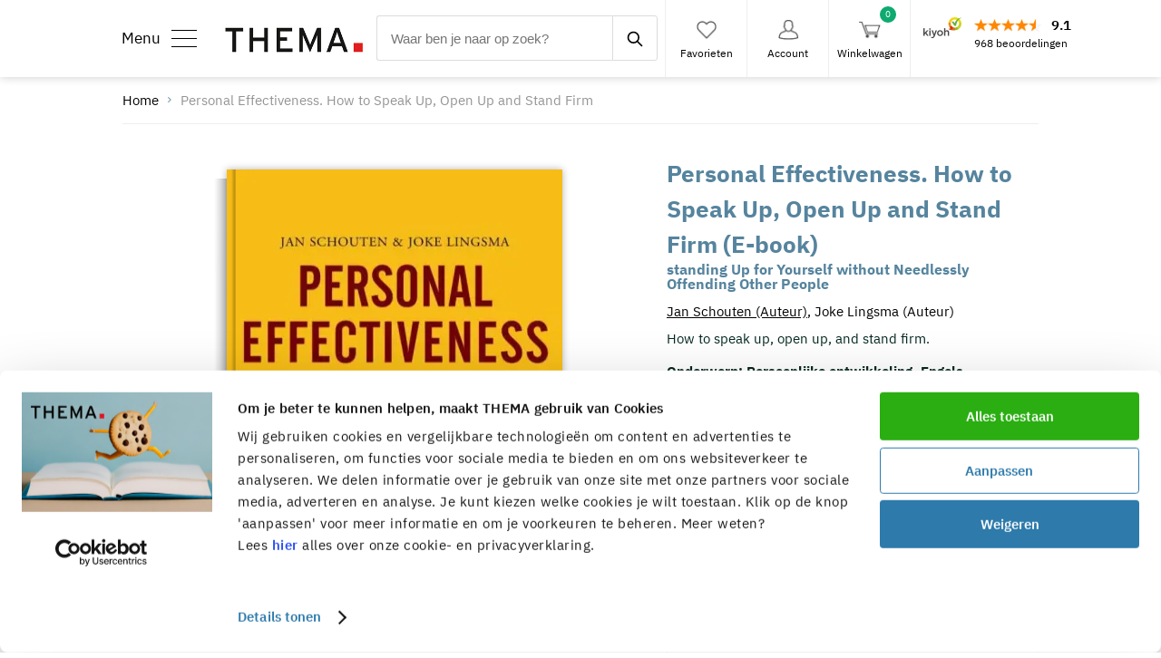

--- FILE ---
content_type: text/html; charset=UTF-8
request_url: https://www.thema.nl/ebook-personal-effectiveness-how-to-speak-up-open-up-and-stand-firm/
body_size: 15904
content:
<!DOCTYPE html>
<html lang="nl">
<head>
    <meta charset="utf-8">
    <meta http-equiv="content-language" content="NL">

    <title>Personal Effectiveness. How to Speak Up, Open Up and Stand Firm | Ebook | Jan Schouten | thema.nl</title>
    <meta name="description" content="Koop Personal Effectiveness. How to Speak Up, Open Up and Stand Firm ebook nu voor € 17,- door Jan Schouten, Joke Lingsma bij thema.nl. Werkdagen voor 23:00 besteld, morgen in huis!"/>
    
    <meta name="revisit-after" content="3 days"/>

                        <meta name="robots" content="index,follow"/>
                <meta name="author" content="Online Identity" />
    <meta name="HandheldFriendly" content="true" />
    <meta name="MobileOptimized" content="480" />
    <meta name="viewport" content="width=device-width, initial-scale=1.0, maximum-scale=1.0, user-scalable=0, shrink-to-fit=no" />

            <meta name="google-site-verification" content="4OcUgrtriBTn4BjeXJZsyviwqrNZeNGt7HiduRQc7tg"/>
    
        <!-- CSRF Token -->
    <meta name="csrf-token" content="ZI4K0GfWSxgGUrJAQ3uGKkB7DpmmgfKCTxyC8piC">

    
    <link rel="icon" type="image/png" href="/favicon.png"/>
    <!--[if IE]>
    <link rel="shortcut icon" href="/favicon.ico"/><![endif]-->

    <!-- Styles -->




    <link href="/css/site_preload.css?id=f15b15e337de2eda99e9df3d31b60d50" rel="stylesheet">
    <link href="/css/site.css?id=fc4059d77ad4b0fee302f4bf08bc2c49" rel="stylesheet">
    <link href="/css/responsive.css?id=c9a4061ee6e607bbb225be64a6a2672d" rel="stylesheet">

    <!-- Flash -->
    <script type="text/javascript">
        var flash_session = function () {
                        
        }
    </script>

        <!-- SEO -->
    <!-- Google Tag Manager -->
    <script>
        window.addEventListener("CookiebotOnDialogInit", function() {
            if (Cookiebot.getDomainUrlParam("CookiebotScan") === "true") {
                Cookiebot.setOutOfRegion();
            }
        });
    </script>
    <script>
        window.dataLayer = window.dataLayer || [];
            </script>
    <script>
        (function(w,d,s,l,i){w[l]=w[l]||[];w[l].push({'gtm.start':new Date().getTime(),event:'gtm.js'});
        var f=d.getElementsByTagName(s)[0],j=d.createElement(s),dl=l!='dataLayer'?'&l='+l:'';
        j.async=true;j.src='https://sst.thema.nl/gtm.js?id='+i+dl;f.parentNode.insertBefore(j,f);})
        (window,document,'script','dataLayer','GTM-N62SCRW');
    </script>
    <!-- End Google Tag Manager -->

    <!-- Facebook Pixel Code -->
    <script async defer>
        !function(f,b,e,v,n,t,s)
        {if(f.fbq)return;n=f.fbq=function(){n.callMethod?
            n.callMethod.apply(n,arguments):n.queue.push(arguments)};
            if(!f._fbq)f._fbq=n;n.push=n;n.loaded=!0;n.version='2.0';
            n.queue=[];t=b.createElement(e);t.async=!0;
            t.src=v;s=b.getElementsByTagName(e)[0];
            s.parentNode.insertBefore(t,s)}(window,document,'script',
            'https://connect.facebook.net/en_US/fbevents.js');
        fbq('init', '1720751184816441');
        fbq('track', 'PageView');
    </script>
    <noscript>
        <img height="1" width="1" style="display:none;visibility:hidden;" src="https://www.facebook.com/tr?id=1720751184816441&ev=PageView&noscript=1"/>
    </noscript>
    <!-- End Facebook Pixel Code -->

    <script>
        function getUrlParameter(e) {
            e = e.replace(/[\[]/, "\\[").replace(/[\]]/, "\\]");
            let n = new RegExp("[\\?&]" + e + "=([^&#]*)").exec(location.search);
            return null === n ? "" : decodeURIComponent(n[1].replace(/\+/g, " "))
        }
        !function () {
            window.MaileonAnalyticsObject = "mln", "mln"in window || (window.mln = function () {
                window.mln.q.push(arguments)
            }, window.mln.q = []), window.mln.l = (new Date).getTime();
            let e = document.createElement("script");
            e.src = "https://analytics.maileon.com/analytics/js-ma-1.4.min.js", e.async = !0, e.type = "application/javascript";
            let n = document.getElementsByTagName("script")[0];
            n.parentNode.insertBefore(e, n)
        }();
        let mAT = [];
        let val = '';
                mAT[0] = 'B-D2dFbDC7VbJ1WD1U4UCGRQhY6MwEL71W1mCi6g0rs_pN1Q8L8XwQ';
        mln(mAT, val, '', '', null); // ESSENTIAL: FIRING OF EVENT
    </script>
    
    <script>
        window.seo_enabled = 1;
        window.cart_uuid = "d026dc85-df75-4661-84e4-8ae42f83c067";
        window.cart_currency = "EUR";
                    window.cart_route = "https://www.thema.nl/cart/";
            </script>

    <script>
        window.labels = `{"shop.home.column_1.title":"Winkel","shop.home.column_1.text":"De beste boeken en meer voor je ontwikkeling.","shop.home.column_1.button_text":"Naar de winkel","shop.home.column_1.button_link":"\/winkel\/","shop.home.column_2.title":"Uitgeverij","shop.home.column_2.text":"Een kijkje achter de schermen van Uitgeverij THEMA.","shop.home.column_2.button_text":"Welkom","shop.home.column_2.button_link":"\/uitgeverij\/","shop.home.column_3.title":"Verdieping","shop.home.column_3.text":"Artikelen, blogs, interviews en meer.","shop.home.column_3.button_text":"Lees meer","shop.home.column_3.button_link":"\/verdieping\/","shop.breadcrumbs.home":"Home","shop.social.facebook.link":"https:\/\/www.facebook.com\/UitgeverijThema","shop.social.facebook.name":null,"shop.social.twitter.link":"https:\/\/twitter.com\/UitgeverijThema","shop.social.twitter.name":"Twitter","shop.social.linkedin.link":"https:\/\/www.linkedin.com\/company\/thema\/","shop.social.linkedin.name":null,"shop.footer.phone_number":"0418-683700","shop.footer.email":"info@thema.nl","shop.articles.title":"Voer voor verdieping","shop.articles.subtitle":"Blogs, interviews en meer","shop.articles.related_articles":"Nog meer verdieping:","shop.articles.back_to_overview":"Terug naar het overzicht","shop.articles.read_more":"Lees meer","shop.articles.show_all":"Toon alles","shop.articles.type.blog":"Blog","shop.articles.type.article":"Artikel","shop.articles.type.podcast":"Podcast","shop.articles.type.verdieping":"Toon alle","shop.articles.type.artikel":"Artikel","shop.articles.type.interview":"Interview","shop.articles.type.video":"Video","shop.articles.type.leerreizen":null,"shop.meta.default_meta_title":"Uitgeverij THEMA","shop.meta.default_meta_description":"","shop.social.instagram.link":"https:\/\/www.instagram.com\/uitgeverij_thema\/","shop.social.instagram.name":null,"shop.social.spotify.link":"https:\/\/soundcloud.com\/uitgeverijthema","shop.social.spotify.name":null,"shop.header.search.placeholder":"Waar ben je naar op zoek?","shop.tag.all":"Bekijk alles","shop.tag.articles":"Artikelen","shop.tag.pages":"Pagina's","shop.tag.products":"Producten","shop.tag.results":"{nr} resultaten","shop.tag.search_results":"leverde {nr} resultaten op","shop.author.products":"Alles van {author}","shop.home.background_image":"Hoofdbeeld_homepage","shop.articles.none_found":"Geen producten gevonden. Probeer een andere zoekopdracht.","shop.author.default_meta_description":"{author} artikelen koop je bij thema.nl. \u2713 Werkdagen voor 23:00u besteld, morgen in huis! \u2713 Gratis verzending vanaf \u20ac20,-","shop.product.default_meta_description":"Koop {product} {type} nu voor {price} door {authors} bij thema.nl. Werkdagen voor 23:00 besteld, morgen in huis!","shop.category.default_meta_description":"","shop.social.whatsapp.name":null,"shop.social.whatsapp.link":null,"shop.product.default_meta_title":"thema.nl","shop.author.default_meta_title":"{author} artikelen kopen? | Auteur | Thema.nl","shop.product.type":"Type","shop.collection.popular.desc":"Meest verkocht","shop.sort.price.asc":"Prijs oplopend","shop.sort.price.desc":"Prijs aflopend","shop.sort.newest.desc":"Nieuwste","shop.product.filter.categories":"Onderwerpen","shop.product.filter.price":"Prijs","shop.product.overview":"Winkel","shop.product.usp.title":"Kiezen voor THEMA","shop.product.usp_1":"Voor 23:00 uur besteld, morgen gratis bezorgd","shop.product.usp_2":"Klanten geven THEMA een <strong>{kiyoh_score}\/10<\/strong>","shop.product.usp_3":"Geen verzendkosten","shop.product.usp_4":null,"shop.product.summary":"Waar gaat het over?","shop.product.about_author":"Over de auteur","shop.product.reviews":"Recensie(s)","shop.product.specifications":"Specificaties","shop.tag.faq":"Veelgestelde vragen","shop.product.filter.features":"Uitgelicht","shop.collection.no_products":"Geen producten gevonden op basis van je gekozen filters","shop.account":"Jouw account","shop.account.register":"Account aanmaken","shop.account.login_information":"Login gegevens","shop.account.password":"Wachtwoord","shop.account.repeat_password":"Wachtwoord herhalen","shop.account.password_information":"Minimaal 8 karakters","shop.account.wishlist.empty":"Je verlanglijstje is nog leeg! Ga via het menu naar Winkel en klik op het hartje om producten toe te voegen.","shop.wishlist.delete.sure":"Weet je zeker dat je dit product wilt verwijderen?","shop.wishlist.delete.title":"Weet je het zeker?","shop.wishlist.delete.confirm":"Ja, verwijder het product","shop.wishlist.delete.cancel":"Annuleren","shop.wishlist.not_logged_in":"Log in of maak een account aan om je verlanglijst te gebruiken","shop.account.address.email":"We hebben wel je e-mailadres nodig! Vul je die even correct in?","shop.account.address.email.format":"Je e-mailadres klopt nog niet. Controleer je het even?","shop.account.address.email.unique":"Het lijkt erop dat je al een account hebt met dit e-mailadres. Je kunt inloggen of een account met een ander e-mailadres aanmaken. Of ben je je wachtwoord vergeten?","shop.account.address.terms_and_conditions":"Het accepteren van de algemene voorwaarden is verplicht","shop.account.welcome":"Welkom in jouw THEMA account!","shop.account.edit_account":"Account wijzigen","shop.account.order_history":"Bestelgeschiedenis","shop.account.edit_password":"Wachtwoord wijzigen","shop.account.wishlist":"Verlanglijstje","shop.account.logout":"Uitloggen","shop.account.firstname":"Voornaam","shop.account.lastname":"Achternaam","shop.account.address.address":"Adres","shop.account.address.postal":"Postcode","shop.account.address.city":"Plaats","shop.account.delivery.firstname":"Voornaam (bezorgadres)","shop.account.delivery.lastname":"Achternaam (bezorgadres)","shop.account.delivery.address.address":"Adres (bezorgadres)","shop.account.delivery.address.postal":"Postcode (bezorgadres)","shop.account.delivery.address.city":"Plaats (bezorgadres)","shop.account.address.country":"Land","shop.account.address.phone":"Telefoon","shop.account.email":"E-mailadres","shop.account.delivery_address":"Bezorgadres","shop.account.same_address":"Mijn bezorgadres is hetzelfde als mijn factuuradres","shop.account.save":"Account wijzigen","shop.account.invoice_address":"Factuuradres","shop.account.company":"Bedrijfsnaam","shop.account.salutation":"Aanhef","shop.account.salutation_male":"Dhr.","shop.account.salutation_female":"Mevr.","shop.account.old_password":"Huidig wachtwoord","shop.account.new_password":"Nieuwe wachtwoord","shop.account.save_password":"Wachtwoord opslaan","shop.auth.placeholder.username":"E-mailadres","shop.auth.placeholder.email":"E-mailadres","shop.auth.placeholder.password":"Wachtwoord","shop.auth.placeholder.password-confirmation":"Wachtwoord bevestiging","shop.auth.forgot-password":"Wachtwoord vergeten?","shop.auth.forgot-password.new":"Vul hieronder een nieuw wachtwoord in voor je account","shop.auth.login":"Inloggen","shop.auth.favorites.information":"Om een verlanglijstje te kunnen maken, heb je een account nodig, of moet je ingelogd zijn.","shop.auth.reset-password.info":"Vul je e-mailadres in om een nieuw wachtwoord aan te vragen.","shop.auth.reset-password.request":"Wachtwoord aanvragen","shop.auth.reset-password.save":"Opslaan","shop.auth.register":"Account aanmaken","shop.auth.no_account_yet":"Nog geen account?","shop.navigation":"Navigatie","shop.articles.products":"Vond je dit interessant? Wellicht is dit dan iets voor jou:","shop.product.detail.add_to_order":"In winkelwagen","shop.cart.continue_shopping":"Verder winkelen","shop.product.stock.in_stock":"Op voorraad","shop.product.stock.out_of_stock":"Momenteel niet leverbaar","shop.cart.empty":"Je winkelwagen is nog leeg","shop.cart.go_to_cart":"Naar winkelwagen","shop.cart.label":"Winkelwagen","shop.cart.description":"Product","shop.cart.quantity":"Aantal","shop.cart.price":"Prijs","shop.cart.price_your":"Jouw prijs","shop.cart.price_dealer":"Dealer prijs","shop.cart.subtotal_incl":"Totaal artikelen","shop.cart.subtotal_excl":"Totaalprijs excl. BTW","shop.cart.discount":"Korting","shop.cart.vat":"BTW","shop.cart.image":"Product afbeelding","shop.cart.delete":"Uit de winkelwagen verwijderen","shop.cart.delivery_costs":"Verzendkosten","shop.cart.total_incl":"Totaalprijs incl. BTW","shop.cart.total_excl":"Totaalprijs excl. BTW","shop.cart.delete.sure":"Weet je zeker dat je dit product wilt verwijderen?","shop.cart.delete.title":"Weet je het zeker?","shop.cart.delete.confirm":"Ja, verwijder het product","shop.cart.delete.cancel":"Annuleren","shop.cart.invoice_address":"Factuuradres","shop.cart.delivery_address":"Bezorgadres","shop.cart.payment_method":"Betaalmethode","shop.cart.optional_info":"Optionele informatie","shop.cart.remarks":"Opmerkingen","shop.cart.order":"Bestellen","shop.cart.order_reference":"Referentie voor deze bestelling","shop.cart.no_products_added":"Er zijn nog geen producten toegevoegd aan je winkelwagen","shop.cart.show_cart":"Winkelwagen bekijken","shop.cart.order.placed":"Bestelling succesvol geplaatst.","shop.cart.order.thankyou":"Bedankt voor je bestelling!","shop.cart.item.update":"Het product was al toegevoegd aan je winkelwagen. Het aantal is nu bijgewerkt.","shop.cart.item.added":"Het product is succesvol toegevoegd aan je winkelwagen.","shop.cart.steps.one":"Deze producten wil je hebben","shop.cart.steps.two":"Je persoonlijke gegevens","shop.cart.steps.three":"Als laatste: de betaling","shop.cart.steps.four":"Dit krijg je straks","shop.cart.continue_order":"Verder met bestellen","shop.cart.piece_price":"Prijs per stuk","shop.cart.upsell_title":"Heb je deze al gezien?","shop.product.subject":"Onderwerp","shop.reviews.write":"Schrijf een recensie","shop.reviews.title":"Recensies","shop.reviews.form.name":"Naam *","shop.reviews.form.title":"Titel van het boek","shop.reviews.form.content":"Inhoud *","shop.reviews.form.show":"Schrijf een recensie","shop.reviews.form.hide":"Verbergen","shop.reviews.form.required":"Velden met een * zijn verplicht","shop.reviews.form.button":"Recensie opsturen","shop.reviews.form.thanks":"Bedankt voor het delen van je mening! Je recensie zal binnen enkele dagen zichtbaar worden op onze website.","shop.reviews.form.email":"E-mailadres (wordt niet gedeeld op de site) *","shop.reviews.empty":"Er zijn nog geen recensies voor dit boek...","shop.preview.show":"Lees een stukje","shop.read_more":"Meer lezen","shop.account.email.required":"E-mailadres is verplicht","shop.account.address.terms_and_conditions.required":"Het accepteren van de algemene voorwaarden is verplicht","shop.account.first_name":"Voornaam","shop.account.last_name":"Achternaam","shop.account.salutation_other":"Anders","shop.account.type.private":"Particulier","shop.account.type.company":"Bedrijf","shop.account.vat_number":"BTW nummer","shop.account.address.number":"Huisnummer","shop.auth.no_account_yet.text":"Ben je nieuw bij THEMA? Dan kun je een account aanmaken, zodat je in het vervolg makkelijk kunt bestellen.","shop.cart.order_without_account.title":"Zonder account bestellen","shop.cart.order_without_account.text":"Je kunt ook bestellen zonder een account aan te maken.<br><br>Let op: betalen op factuur is niet mogelijk","shop.cart.order_without_account.button":"Verder met bestellen","shop.cart.order.your_information":"Informatie over jouw bestelling","shop.cart.order.payment_method":"Betaalmethode","shop.cart.order.comments":"Eventuele opmerkingen (niet voor afleverinstructies!)","shop.cart.order.overview":"Producten","shop.cart.order.create_account_anyway":"Ik wil toch een account aanmaken","shop.cart.order.create_account":"Ik wil een account aanmaken","shop.cart.order.account":"Wachtwoord voor je account","shop.cart.order.receive_newsletter":"Ja, ik wil de wekelijkse nieuwsbrief ontvangen, (inclusief gratis Vandaag nog weten wat je wilt!) met inspiratie, tips, voordeel en nieuws.","shop.cart.order.terms_and_conditions":"Ik ga akkoord met de <a href='\/service-en-contact\/algemene-voorwaarden\/' target='_blank'>algemene voorwaarden<\/a>","shop.cart.order.place_order":"Bestelling plaatsen en betalen","shop.cart.payment_transfer_explanation":"Je hebt gekozen voor betaling op factuur.","shop.cart.payment_transfer_body":"Je ontvangt een mail met betaalinstructies en betaallink. Je kunt het factuurbedrag {factuurbedrag} ook overmaken naar: <br \/>Buckaroo Online Payment Services Utrecht <br \/>IBAN: NL 05 RABO 012 150 3038 <br \/>Ovv: {order}.","shop.cart.payment_transfer_title":"Betaling op factuur","shop.cart.payment_success_body":"We hebben jouw betaling van {factuurbedrag} succesvol ontvangen! <br \/>Jouw bestelnummer is {order_number} en er is een bestelbevestiging verstuurd naar het e-mailadres: {email}.","shop.cart.payment_success_title":"Bedankt voor je bestelling!","shop.cart.payment_error_body":"Er ging iets mis met de betaling. Je kunt het nog eens proberen door op de knop hieronder te drukken:","shop.cart.payment_error_title":"Er is iets misgegaan met de betaling","shop.cart.payment_error_button":"Nogmaals proberen","shop.cart.delivery_costs.free":"Gratis","shop.cart.discount_code":"Kortingscode","shop.cart.discount_code.add":"Toevoegen","shop.cart.discount_code.modal_confirm":"OK","shop.cart.discount_code.placeholder":"Kortingscode of waardebon","shop.cart.discount_code.not_active":"De opgegeven code is verlopen.","shop.cart.discount_code.invalid":"De opgegeven code is ongeldig.","shop.cart.discount_code.none":"Er is geen kortingscode opgegeven.","shop.cart.discount_code.wrong_user":"De opgegeven code is accountgebonden. Log in met het juiste account.","shop.cart.discount_code.giftcard.spend":"Deze waardebon heeft geen tegoed meer","shop.cart.discount_code_add":"Inwisselen","shop.account.address.iban":"IBAN","shop.account.address.bic":"BIC \/ Swift","shop.cart.payment_pending_title":"Je betaling is in behandeling","shop.cart.payment_pending_body":"Bedankt voor je bestelling, je betaling is in behandeling. Wanneer jouw betaling succesvol verwerkt is gaan we met jouw bestelling aan de slag. Jouw bestelnummer is {order_number} en er is een bestelbevestiging verstuurd naar het e-mailadres: {email}.","shop.cart.track_trace":"Track & trace","shop.cart.bezorgd":"Bezorgd","shop.delivery.available.not":"Tijdelijk niet leverbaar","shop.delivery.temorarily-not-available":"Tijdelijk niet leverbaar","shop.delivery.available.from":"Leverbaar vanaf {date}","shop.delivery.available.soon":"Binnenkort leverbaar","shop.delivery.available.tomorrow":"Morgen in huis","shop.delivery.available.two-days":"Nu besteld, overmorgen in huis","shop.delivery.available.tomorrow.saturday":"Nu besteld, dinsdag in huis","shop.delivery.available.tomorrow.sunday":"Nu besteld, dinsdag in huis","shop.delivery.available":"V\u00f3\u00f3r 23.00u besteld, morgen in huis","shop.delivery.available.two-three-workdays":"Levertijd 2-3 werkdagen","shop.account.insertion":"Tussenvoegsel(s)","shop.account.invoice":"Factuur","shop.kiyoh.reviews":"beoordelingen","shop.ebook-download.title":"E-book {name} downloaden","shop.ebook-download.content":"Download hier je bestelde e-books!","shop.ebook-download.button":"Download","shop.product.filter.types":"Type","shop.cart.gift.title":"Kies je <strong> cadeau<\/strong>","shop.cart.gift.choice":"Gekozen","shop.cart.gift.show-more":"Toon meer cadeau's","shop.cart.gift.show-less":"Toon minder cadeau's","shop.auth.placeholder.birthday":"Geboortedatum","shop.account.delivery.address.number":"Huisnummer (bezorgadres)","shop.cart.total_incl_pay":"Totaal te betalen incl. BTW","shop.delivery.available.ebook":"E-book, direct leverbaar","shop.cart.back":"Terug naar winkel","shop.product.detail.preorder":"Reserveren","shop.account.vat_number_valid":"Geldig BTW nummer","shop.account.vat_number_invalid":"Geen geldig BTW nummer","shop.auth.new-password":"Stel een nieuw wachtwoord in en krijg toegang tot onze nieuwe website!","shop.auth.new-password.new":"Vul hieronder een nieuw wachtwoord in voor je account","shop.cart.payment_afterpay_success":"Je hebt gekozen om te betalen met Riverty. Jouw bestelnummer is {order_number} en het factuurbedrag is {factuurbedrag}. Er is een bestelbevestiging verstuurd naar het e-mailadres: {email}.","shop.account.address.number_addition":"Toevoeging","shop.cart.pay.button":"Betalen","shop.cart.pay.text":"Over enkele ogenblikken wordt je doorverwezen naar de betaalprovider. Is dat niet het geval, klik dan op de knop hieronder om je bestelling te betalen.","shop.cart.pay.title":"Bestelling betalen","shop.cart.discountcode.invalid":"Opgegeven code is niet geldig","shop.delivery.available.direct":"Direct leverbaar","shop.product_detail.tientjesdagen":"Tientjesdagen","shop.account.delivery.address.first_name":"Voornaam (bezorgadres)","shop.account.delivery.address.last_name":"Achternaam (bezorgadres)","shop.header.alert":"Schrijf je in voor de nieuwsbrief en ontvang een gratis bookazine \ud83c\udf81","shop.header.alert.mobile":"Schrijf je in voor de nieuwsbrief en ontvang een gratis bookazine \ud83c\udf81","shop.account.address.street":"Straatnaam","shop.account.successfully_registered":"Je account is succesvol aangemaakt! ","shop.contact.phone":"Telefoonnummer","shop.contact.subject":"Onderwerp","shop.contact.message":"Bericht","shop.contact.send":"Versturen","shop.form.contact.success":"Bedankt voor je bericht, we nemen zo snel mogelijk contact met je op.","shop.form.contact.error":"Er is iets mis gegaan met het verwerken van jouw contactverzoek","shop.form.contact.recaptcha.error":"Er is iets mis gegaan met het verwerken van jouw contactverzoek (Recaptcha)","shop.reviews.read_more":"Verder lezen","shop.cart.payment_error_contact":"Er is iets mis gegaan met jouw bestelling; je kunt de bestelling opnieuw proberen te plaatsen of even contact met ons op nemen.","shop.articles.view_more":"Bekijk meer","shop.articles.listen_more":"Luister hier","shop.event.message.success":"Bedankt voor je interesse! We houden je op de hoogte.","shop.event.register.title":"Ja, ik ben ge\u00efnteresseerd.","shop.event.register.text":"Houd mij op de hoogte van de THEMA Caf\u00e9s","shop.event.subscribe":"Bevestigen","shop.cafe.register.title":"Schrijf je in voor een (of meer) THEMA Caf\u00e9s","shop.cafe.register.text":"Vul hieronder je gegevens in om je inschrijving compleet te maken.","shop.cafe.register.thanks":"Bedankt voor je inschrijving, je ontvangt een bevestiging op het door jou ingevulde e-mailadres.","shop.cafe.register.full":"Dit THEMA Caf\u00e9 zit vol. Inschrijven is helaas niet meer mogelijk.","shop.cafe.register.terms_and_conditions":"Ik ga akkoord met de <a href='{link}'>annuleringsvoorwaarden<\/a>","shop.account.subscribe_today_challenge":"Ik schrijf me in voor de Vandaag nog e-mailchallenge!","shop.form.campaign.success":"Nog een stapje te gaan! Ga naar de inbox van je e-mail en bevestig je inschrijving. Je ontvangt binnen 1 uur een e-mail met een link om te bevestigen. Daarna is je inschrijving compleet. PS: we gebruiken je e-mailadres alleen voor deze challenge.","shop.form.campaign.challenge_date":"202301","shop.product.about_speaker":"Over de spreker","shop.event.participant_limit_reached":"Het maximaal aantal inschrijvingen voor event {event} is bereikt; hierdoor is de inschrijving uit je winkelwagen verwijderd.","shop.overview.cannot_register":"Inschrijven niet (meer) mogelijk","shop.event.over_participant_limit":"Het maximaal aantal inschrijvingen voor event {event} is bereikt; je kunt nog inschrijven voor maximaal {aantal} personen","shop.preview_event.show":"Bekijk hand-out","shop.delivery.available.six-days":"Levering binnen 1 tot 6 werkdagen","shop.product.filter.publisher":"Boeken van Uitgeverij Thema","shop.payment-options.information":"Alleen voor bedrijven bieden wij de mogelijkheid aan tot betalen op rekening. Neem hiervoor contact op met onze klantenservice via <a href='mailto:info@thema.nl?subject=Betaling op rekening'>info@thema.nl<\/a>","shop.cart.e-book.title":"Let op!","shop.cart.e-book.text":"Je staat op het punt een e-book te bestellen. Weet je dat zeker? E-books kun je niet retourneren.","shop.cart.e-book.confirm":"Akkoord","shop.cart.login_to_see_cart":"Login om je winkelwagen te bekijken","shop.cart.login_or_register":"<a href='https:\/\/www.thema.nl\/login\/'>Login<\/a> om je winkelwagen op te slaan of maak een account aan.","shop.cart.continue_without_account":"Bestellen zonder account","shop.cart.no_account.title":"Bestellen zonder account","shop.cart.no_account.text":"Vul hier je mailadres in zodat we een bevestiging van je bestelling kunnen sturen. <br\/>Je kunt bestellen zonder account aan te maken.","shop.cart.no_account_yet":"Nog geen account? Je kunt afrekenen zonder een account te hebben. <br\/>Je krijgt later de kans om een account aan te maken.","shop.form.register.recaptcha.error":"Er is iets mis gegaan met het verwerken van jouw registratie (Recaptcha)","shop.cart.bulk_discount":"Stapelkorting","shop.order.premium_number":null,"shop.audiobook-download.title":"Luisterboek {name} downloaden","shop.audiobook-download.content":"Download hier je bestelde luisterboeken!","shop.audiobook-download.button":"Download","shop.cart.audiobook.title":"Let op","shop.cart.audiobook.text":"Je staat op het punt een luisterboek te bestellen. Weet je dat zeker? Luisterboeken kun je niet retourneren.","shop.cart.audiobook.confirm":"Bevestigen","shop.delivery.available.audiobook":"Luisterboek, direct leverbaar","shop.cart.audio.quantity":"Let op: het is niet mogelijk om meerdere exemplaren te bestellen van een luisterboek."}`;
    </script>

        <link fetchpriority="high" type="image/webp" rel="preload" href="/images/products/personal-effectiveness-how-to-speak-up-open-up-and-stand-firm-cover-1694671308.jpeg?w=370&amp;q=75&amp;fm=webp" as="image">
</head>
<body>
        <!-- Google Tag Manager (noscript) -->
    <noscript>
        <iframe src="https://sst.thema.nl/ns.html?id=GTM-N62SCRW" height="0" width="0" style="display:none;visibility:hidden"></iframe>
    </noscript>
    <!-- End Google Tag Manager (noscript) -->
    
    <div id="app" class="main-wrapper">

            <!--HEADER-->
<div class="header">
    <div class="mainHeader">
        <div class="wrapper col-mobile">
            <a href="/" class="logo btn">
                <img src="/images/logo.jpg" alt="logo uitgeverij thema">
            </a>

            <header-search :lang="{&quot;placeholder&quot;:&quot;Waar ben je naar op zoek?&quot;}"></header-search>

            <div class="rightHeader">
                <a href="#menu" id="toggle" class=""><i></i> <span></span> <i>Menu</i></a>
                <div id="menu">
    <ul>
                    <li class=" ">
                <a href="https://www.thema.nl/winkel/" class="semiBoldFont">Winkel</a>
                                    <span class="iconArrow">+</span>
                    <ul class="megaMenu">
                                                    <li class="megaMenuCol">
                                <ul class="megaMenuInner">
                                    <li class="">
                                        <a class="megaMenuTitle semiBoldFont" href="https://www.thema.nl/winkel/">Toon alles</a>
                                    </li>
                                                                            <li class="">
                                            <a class="" href="/winkel/?feature[]=nieuw">Nieuw verschenen</a>
                                        </li>
                                                                            <li class="">
                                            <a class="" href="/e-books/">E-books</a>
                                        </li>
                                                                            <li class="">
                                            <a class="" href="/luisterboeken/">Luisterboeken</a>
                                        </li>
                                                                            <li class="">
                                            <a class="" href="/boeken/?category[]=engels">Engelstalig</a>
                                        </li>
                                                                            <li class="">
                                            <a class="" href="/winkel/?feature[]=vandaag-nogs">Vandaag Nog bookazines</a>
                                        </li>
                                                                    </ul>
                            </li>
                                                    <li class="megaMenuCol">
                                <ul class="megaMenuInner">
                                    <li class="s-hide">
                                        <a class="megaMenuTitle semiBoldFont" href="https://www.thema.nl/boeken/">Boeken op categorie</a>
                                    </li>
                                                                            <li class="s-hide">
                                            <a class="" href="/boeken/balans-en-energie/">Balans &amp; Energie</a>
                                        </li>
                                                                            <li class="s-hide">
                                            <a class="" href="https://www.thema.nl/boeken/communicatie-en-presentatie/">Communicatie &amp; Presentatie</a>
                                        </li>
                                                                            <li class="s-hide">
                                            <a class="" href="/boeken/leiderschap/">Leiderschap</a>
                                        </li>
                                                                            <li class="s-hide">
                                            <a class="" href="https://www.thema.nl/boeken/inspiratie-en-motivatie/">Inspiratie &amp; Motivatie</a>
                                        </li>
                                                                            <li class="s-hide">
                                            <a class="" href="/boeken/persoonlijke-ontwikkeling/">Persoonlijke ontwikkeling</a>
                                        </li>
                                                                            <li class="s-hide">
                                            <a class="" href="https://www.thema.nl/boeken/teams-en-samenwerken/">Teams &amp; Samenwerken</a>
                                        </li>
                                                                            <li class="s-hide">
                                            <a class="" href="https://www.thema.nl/boeken/trainen-en-coachen/">Trainen &amp; Coachen</a>
                                        </li>
                                                                            <li class="s-hide">
                                            <a class="" href="https://www.thema.nl/boeken/werk-en-loopbaan/">Werk &amp; Loopbaan</a>
                                        </li>
                                                                    </ul>
                            </li>
                                                    <li class="megaMenuCol">
                                <ul class="megaMenuInner">
                                    <li class="">
                                        <a class="megaMenuTitle semiBoldFont" href="/tools-en-spellen/">Tools &amp; Spellen</a>
                                    </li>
                                                                            <li class="">
                                            <a class="" href="/tools-en-spellen/">Alle tools &amp; spellen</a>
                                        </li>
                                                                            <li class="">
                                            <a class="" href="https://www.thema.nl/waaiers/">Waaiers</a>
                                        </li>
                                                                    </ul>
                            </li>
                                                    <li class="megaMenuCol">
                                <ul class="megaMenuInner">
                                    <li class="">
                                        <a class="megaMenuTitle semiBoldFont" href="https://www.thema.nl/thema-cafe/">Workshops &amp; Masterclasses</a>
                                    </li>
                                                                            <li class="">
                                            <a class="" href="https://www.thema.nl/auteurslezingen-events-workshops/">Auteurslezingen, events en workshops</a>
                                        </li>
                                                                    </ul>
                            </li>
                                                    <li class="megaMenuCol">
                                <ul class="megaMenuInner">
                                    <li class="">
                                        <a class="megaMenuTitle semiBoldFont" href="javascript:;">Acties</a>
                                    </li>
                                                                            <li class="">
                                            <a class="" href="javascript:;"></a>
                                        </li>
                                                                            <li class="">
                                            <a class="" href="https://www.thema.nl/winkel/?feature[]=thema-aanbieding"></a>
                                        </li>
                                                                            <li class="">
                                            <a class="" href="https://www.thema.nl/winkel/?feature[]=thema-aanbieding">Maandaanbieding</a>
                                        </li>
                                                                    </ul>
                            </li>
                                            </ul>
                            </li>
                    <li class=" ">
                <a href="https://www.thema.nl/uitgeverij/" class="semiBoldFont">Uitgeverij</a>
                                    <span class="iconArrow">+</span>
                    <ul class="megaMenu">
                                                    <li class="megaMenuCol">
                                <ul class="megaMenuInner">
                                    <li class="">
                                        <a class="megaMenuTitle semiBoldFont" href="https://www.thema.nl/uitgeverij/">Over THEMA</a>
                                    </li>
                                                                            <li class="">
                                            <a class="" href="https://www.thema.nl/uitgeverij/team-thema/">Team THEMA</a>
                                        </li>
                                                                    </ul>
                            </li>
                                                    <li class="megaMenuCol">
                                <ul class="megaMenuInner">
                                    <li class="">
                                        <a class="megaMenuTitle semiBoldFont" href="https://www.thema.nl/uitgeverij/boeken-en-meer/">We maken boeken en meer</a>
                                    </li>
                                                                            <li class="">
                                            <a class="" href="https://www.thema.nl/uitgeverij/boeken-en-meer/het-proces-van-idee-tot-product/">Het proces: van idee tot product</a>
                                        </li>
                                                                            <li class="">
                                            <a class="" href="https://www.thema.nl/uitgeverij/boeken-en-meer/maatwerk-speciale-uitgaven/">Maatwerk &amp; speciale uitgaven</a>
                                        </li>
                                                                            <li class="">
                                            <a class="" href="https://www.thema.nl/uitgeverij/boeken-en-meer/boek-uitgeven/">Boek uitgeven</a>
                                        </li>
                                                                    </ul>
                            </li>
                                                    <li class="megaMenuCol">
                                <ul class="megaMenuInner">
                                    <li class="">
                                        <a class="megaMenuTitle semiBoldFont" href="https://www.thema.nl/uitgeverij/met-onze-auteurs/">met onze auteurs</a>
                                    </li>
                                                                            <li class="">
                                            <a class="" href="https://www.thema.nl/auteurs/">Auteurs A-Z</a>
                                        </li>
                                                                    </ul>
                            </li>
                                                    <li class="megaMenuCol">
                                <ul class="megaMenuInner">
                                    <li class="">
                                        <a class="megaMenuTitle semiBoldFont" href="https://www.thema.nl/en-we-werken-samen-met/">en werken samen met</a>
                                    </li>
                                                                            <li class="">
                                            <a class="" href="https://www.thema.nl/en-we-werken-samen-met/">Onze partners</a>
                                        </li>
                                                                    </ul>
                            </li>
                                            </ul>
                            </li>
                    <li class=" ">
                <a href="https://www.thema.nl/verdieping/" class="semiBoldFont">Verdieping</a>
                                    <span class="iconArrow">+</span>
                    <ul class="megaMenu">
                                                    <li class="megaMenuCol">
                                <ul class="megaMenuInner">
                                    <li class="">
                                        <a class="megaMenuTitle semiBoldFont" href="https://www.thema.nl/verdieping/">Alles</a>
                                    </li>
                                                                            <li class="">
                                            <a class="" href="https://www.thema.nl/artikel/">Artikelen</a>
                                        </li>
                                                                            <li class="">
                                            <a class="" href="https://www.thema.nl/blog/">Blogs</a>
                                        </li>
                                                                            <li class="">
                                            <a class="" href="https://www.thema.nl/interview/">Interviews</a>
                                        </li>
                                                                            <li class="">
                                            <a class="" href="https://www.thema.nl/podcast/">Podcasts</a>
                                        </li>
                                                                            <li class="">
                                            <a class="" href="/nieuwsbrief/">Aanmelden nieuwsbrief</a>
                                        </li>
                                                                            <li class="">
                                            <a class="" href="https://www.thema.nl/video/">Videos</a>
                                        </li>
                                                                    </ul>
                            </li>
                                                    <li class="megaMenuCol">
                                <ul class="megaMenuInner">
                                    <li class="">
                                        <a class="megaMenuTitle semiBoldFont" href="https://www.thema.nl/verdieping/">Op onderwerp</a>
                                    </li>
                                                                            <li class="">
                                            <a class="" href="https://www.thema.nl/verdieping/balans-en-energie/">Balans &amp; Energie</a>
                                        </li>
                                                                            <li class="">
                                            <a class="" href="https://www.thema.nl/verdieping/communicatie-en-presentatie/">Communicatie &amp; Presentatie</a>
                                        </li>
                                                                            <li class="">
                                            <a class="" href="https://www.thema.nl/verdieping/leiderschap/">Leiderschap</a>
                                        </li>
                                                                            <li class="">
                                            <a class="" href="https://www.thema.nl/verdieping/inspiratie-en-motivatie/">Inspiratie &amp; Motivatie</a>
                                        </li>
                                                                            <li class="">
                                            <a class="" href="https://www.thema.nl/verdieping/persoonlijke-ontwikkeling/">Persoonlijke ontwikkeling</a>
                                        </li>
                                                                            <li class="">
                                            <a class="" href="https://www.thema.nl/verdieping/teams-en-samenwerken/">Teams &amp; Samenwerken</a>
                                        </li>
                                                                            <li class="">
                                            <a class="" href="https://www.thema.nl/verdieping/trainen-en-coachen/">Trainen &amp; Coachen</a>
                                        </li>
                                                                            <li class="">
                                            <a class="" href="https://www.thema.nl/verdieping/werk-en-loopbaan/">Werk &amp; Loopbaan</a>
                                        </li>
                                                                    </ul>
                            </li>
                                                    <li class="megaMenuCol">
                                <ul class="megaMenuInner">
                                    <li class="">
                                        <a class="megaMenuTitle semiBoldFont" href="javascript:;">Events</a>
                                    </li>
                                                                            <li class="">
                                            <a class="" href="https://www.thema.nl/auteurslezingen-events-workshops/">THEMA Café</a>
                                        </li>
                                                                    </ul>
                            </li>
                                            </ul>
                            </li>
                    <li class=" ">
                <a href="https://www.thema.nl/contact/" class="">Service &amp; Contact</a>
                                    <span class="iconArrow">+</span>
                    <ul class="megaMenu">
                                                    <li class="megaMenuCol">
                                <ul class="megaMenuInner">
                                    <li class="">
                                        <a class="megaMenuTitle semiBoldFont" href="https://www.thema.nl/contact/">Service &amp; Contact</a>
                                    </li>
                                                                            <li class="">
                                            <a class="" href="https://www.thema.nl/contact/">Contact</a>
                                        </li>
                                                                            <li class="">
                                            <a class="" href="/nieuwsbrief/">Aanmelden nieuwsbrief</a>
                                        </li>
                                                                    </ul>
                            </li>
                                                    <li class="megaMenuCol">
                                <ul class="megaMenuInner">
                                    <li class="">
                                        <a class="megaMenuTitle semiBoldFont" href="javascript:;">Mijn THEMA</a>
                                    </li>
                                                                            <li class="">
                                            <a class="" href="/account/wijzigen/">Accountgegevens</a>
                                        </li>
                                                                            <li class="">
                                            <a class="" href="/account/orderhistorie/">Bestellingen</a>
                                        </li>
                                                                            <li class="">
                                            <a class="" href="/account/verlanglijst/">Verlanglijstje</a>
                                        </li>
                                                                    </ul>
                            </li>
                                                    <li class="megaMenuCol">
                                <ul class="megaMenuInner">
                                    <li class="">
                                        <a class="megaMenuTitle semiBoldFont" href="https://www.thema.nl/service-en-contact/faq/">Veelgestelde vragen</a>
                                    </li>
                                                                    </ul>
                            </li>
                                            </ul>
                            </li>
            </ul>

    <ul class="socialIcons l-show">
        <li>
            <a href="https://www.facebook.com/UitgeverijThema">
                <span class="icon facebook"><i class="fa fa-facebook"></i></span>
                <span class="socialName"></span>
            </a>
        </li>
        <li>
            <a href="https://www.instagram.com/uitgeverij_thema/">
                <span class="icon twitter"><i class="fa fa-instagram"></i></span>
                <span class="socialName">https://twitter.com/UitgeverijThema</span>
            </a>
        </li>
        <li>
            <a href="https://www.linkedin.com/company/thema/">
                <span class="icon linkedin"><i class="fa fa-linkedin"></i></span>
                <span class="socialName">https://www.linkedin.com/company/thema/</span>
            </a>
        </li>
        <li>
            <a href="#">
                <span class="icon newsletter"><i class="fa fa-envelope-o"></i></span>
                <span class="socialName">Aanmelden voor nieuwsbrief</span>
            </a>
        </li>
    </ul>
</div>

                <ul class="accountList">
                    <li>
                        <a class="link" href="https://www.thema.nl/login/">
                            <img src="/images/icon-fav.png" alt="favorieten">
                            <span class="iconText">Favorieten</span>
                        </a>
                    </li>
                    <li>
                        <a class="link" href="https://www.thema.nl/login/">
                            <img src="/images/icon-account.png" alt="Account">
                            <span class="iconText">Account</span>
                        </a>
                    </li>
                    <li>
                        <header-cart cart-url="https://www.thema.nl/cart/"></header-cart>
                    </li>
                </ul>
                <div class="kiyoh-widget">
    <a target="_blank" href="https://www.kiyoh.com/reviews/1042837/thema">
        <img src="/images/kiyohlogo.png" alt="kiyoh" class="kiyohlogo">
                <span class="ratingRight">
            <span class="ratings"><span class="rating-box"><span class="rating" style="width: 91%;"></span></span></span>
            <span class="average-rating">9.1</span>
            <span class="clearFix"></span>
            <span class="smallText">968 beoordelingen</span>
        </span>
        <span vocab="https://schema.org/" typeof="Organization">
            <span property="name" content="Thema.nl"></span>
            <span property="description" content="Voer voor verdieping"></span>
            <span property="url" content="https://www.thema.nl/"></span>
            <span property="aggregateRating" typeof="AggregateRating">
                <span>
                    <span property="ratingValue" content="9.1"></span>
                    <span property="bestRating" content="10"></span>
                    <span property="ratingCount" content="968"></span>
                </span>
            </span>
        </span>
            </a>
</div>
            </div>
        </div>
    </div>

        <div class="col-12 extraMenu">
        <div class="wrapper col-mobile-small productMenu">
            <div class="scrollMenuUsp">
                <ul class="checkList mt20 paragraph small available ">
    <li>E-book, direct leverbaar</li>
</ul>
<span itemprop="availability" content="InStock"></span>
            </div>
            <ul class="scrollMenuHeader">
                <li><a href="#summary">Waar gaat het over?</a></li>
                <li><a href="#author">Over de auteur</a></li>
                <li><a href="#reviews">Recensie(s)</a></li>
                <li><a href="#specs">Specificaties</a></li>
            </ul>
            <div class="rightExtraMenu">
                <add-to-cart
                    :show-add-text="true"
                    classes="button small floatRightI mt5 withIcon"
                    :product="{&quot;type&quot;:&quot;Ebook&quot;,&quot;id&quot;:562,&quot;title&quot;:&quot;Personal Effectiveness. How to Speak Up, Open Up and Stand Firm&quot;,&quot;alternative_title&quot;:null,&quot;slug&quot;:&quot;ebook-personal-effectiveness-how-to-speak-up-open-up-and-stand-firm&quot;,&quot;thumbnail&quot;:&quot;\/images\/products\/personal-effectiveness-how-to-speak-up-open-up-and-stand-firm-cover-1694671308.jpeg?w=200&amp;h=200&amp;q=80&amp;fm=webp&quot;,&quot;alt&quot;:&quot;&quot;,&quot;code&quot;:&quot;9789058711113&quot;,&quot;price&quot;:&quot;17,-&quot;,&quot;sale_price&quot;:&quot;&quot;,&quot;original_price&quot;:1700,&quot;price_calculation&quot;:1700,&quot;authors&quot;:&quot;Jan Schouten, Joke Lingsma&quot;,&quot;linked_products&quot;:{},&quot;description_short&quot;:&quot;How to speak up, open up, and stand firm.&quot;,&quot;rating&quot;:0,&quot;ratingCount&quot;:0,&quot;availabilityInfo&quot;:{&quot;label&quot;:&quot;E-book, direct leverbaar&quot;,&quot;button&quot;:&quot;Bestellen&quot;,&quot;availability&quot;:&quot;available&quot;},&quot;is_ebook&quot;:true,&quot;is_event&quot;:false,&quot;can_register&quot;:true,&quot;disable_shadow&quot;:0,&quot;no_delivery_costs&quot;:0,&quot;show_stapelkorting&quot;:false}"
                    modal-id="add-to-cart-model-header"
                    route-cart="https://www.thema.nl/cart/"
                    :availability="{&quot;label&quot;:&quot;E-book, direct leverbaar&quot;,&quot;button&quot;:&quot;Bestellen&quot;,&quot;availability&quot;:&quot;available&quot;}"
                ></add-to-cart>
                                    <span class="price title-8 boldFont floatRightI mt15 mr20">17,-</span>
                            </div>
        </div>
    </div>
</div>

    <div class="content">
            
    






    <div class="col-12" >
        <div class="wrapper">
            <div class="wrapper col-mobile">
    <ul class="breadCrumbs p15-0 borderBottom" itemscope itemtype="http://schema.org/BreadcrumbList">
                    <li itemprop="itemListElement" itemscope itemtype="http://schema.org/ListItem">
                <a itemprop="item" href="https://www.thema.nl/">
                    <span itemprop="name">Home</span>
                    <span itemprop="position" content="1"></span>
                </a>
            </li>
                    <li itemprop="itemListElement" itemscope itemtype="http://schema.org/ListItem">
                <a itemprop="item" href="/ebook-personal-effectiveness-how-to-speak-up-open-up-and-stand-firm/">
                    <span itemprop="name">Personal Effectiveness. How to Speak Up, Open Up and Stand Firm</span>
                    <span itemprop="position" content="2"></span>
                </a>
            </li>
            </ul>
</div>
        </div>
    </div>

    <div itemscope itemtype="https://schema.org/Product">
        <div class="col-12 p30-0">
            <div class="wrapper col-mobile">
                                <div class="bookLeft  ">
        <div class="book-wrapper witheffect">
            <div class="book-container">
                                <a href="/images/products/personal-effectiveness-how-to-speak-up-open-up-and-stand-firm-cover-1694671308.jpeg?w=370&amp;q=75&amp;fm=webp" class="fancybox" data-fancybox="product-images">
                    <div class="book ">
                        <div class="book-cover " colorify-main-color>
                            <img itemprop="image" src="/images/products/personal-effectiveness-how-to-speak-up-open-up-and-stand-firm-cover-1694671308.jpeg?w=370&amp;q=75&amp;fm=webp" alt="Personal Effectiveness. How to Speak Up, Open Up and Stand Firm"  />
                        </div>
                        <div class="book-spine">
                        </div>
                    </div>
                </a>
            </div>
            <div class="bookLink mt30">
                                    <a href="/storage/previews/9789058711113.pdf"  data-type=pdf rel=nofollow data-fancybox>
                                                    Lees een stukje
                                            </a>
                            </div>
        </div>
    </div>

                <div class="bookInfoRight">
                    <div class="col-12 equalHeight">
                        <div class="col-12">
                            <h1 class="title-3 mt5 titleColor boldFont fontSmooth floatLeft col-12" itemprop="name">
                                Personal Effectiveness. How to Speak Up, Open Up and Stand Firm (E-book)
                            </h1>
                                                            <h2 class="fs16 boldFont floatLeft fontSmooth titleColor">standing Up for Yourself without Needlessly Offending Other People</h2>
                                                    </div>
                        <span itemprop="gtin" content="9789058711113" class="dpn">9789058711113</span>
                        <div class="col-12">
                            <div class="fs15 col-12 mt15">
                                                                                                            <a href="/auteurs/jan-schouten/">Jan Schouten (Auteur)</a>,                                                                                                                                                 Joke Lingsma (Auteur)                                                                                                </div>

                            
                            <div class="paragraph small blueDarkColor col-12 mt10">
                                How to speak up, open up, and stand firm.
                            </div>

                            <div class="paragraph small blueDarkColor col-12 mt10">

                                                                    <strong>Onderwerp:
                                                                                                                        <a href="/persoonlijke-ontwikkeling/">Persoonlijke ontwikkeling</a>, 
                                                                                                                                                                <a href="/boeken/engelstalig/">Engels</a>
                                                                                                                </strong>
                                                                                                    <ul>
                                        <li>How to speak up, open up, and stand firm.</li>
                                                                                    <li>The practical exercises show you how you can express your wishes so that you do not short-change yourself or others</li>
                                                                                                                                                                                                    </ul>
                                                            </div>
                        </div>
                    </div>

                    
                    <div class="col-12 mt20">
                        <div class="col-12 border p30 relative orderCol" itemprop="offers" itemscope itemtype="https://schema.org/Offer">
                                                            <div class="label ebook label-detail">E-book</div>
                                                        <span itemprop="priceCurrency" content="EUR" class="dpn">EUR</span>
                            <span itemprop="price" content="17.00" class="dpn">17.00</span>
                            <span itemprop="sku" content="9789058711113" class="dpn">9789058711113</span>
                            <span itemprop="url" content="https://www.thema.nl/ebook-personal-effectiveness-how-to-speak-up-open-up-and-stand-firm/" class="dpn">https://www.thema.nl/ebook-personal-effectiveness-how-to-speak-up-open-up-and-stand-firm/</span>
                                                            <span class="title-5 mb5 semiBoldFont col-12 blueDarkColor" >17,-</span>
                            
                            <div class="col-12 mt10 flex relative shoppingCol">
                                <add-to-cart
                                    :product="{&quot;type&quot;:&quot;Ebook&quot;,&quot;id&quot;:562,&quot;title&quot;:&quot;Personal Effectiveness. How to Speak Up, Open Up and Stand Firm&quot;,&quot;alternative_title&quot;:null,&quot;slug&quot;:&quot;ebook-personal-effectiveness-how-to-speak-up-open-up-and-stand-firm&quot;,&quot;thumbnail&quot;:&quot;\/images\/products\/personal-effectiveness-how-to-speak-up-open-up-and-stand-firm-cover-1694671308.jpeg?w=200&amp;h=200&amp;q=80&amp;fm=webp&quot;,&quot;alt&quot;:&quot;&quot;,&quot;code&quot;:&quot;9789058711113&quot;,&quot;price&quot;:&quot;17,-&quot;,&quot;sale_price&quot;:&quot;&quot;,&quot;original_price&quot;:1700,&quot;price_calculation&quot;:1700,&quot;authors&quot;:&quot;Jan Schouten, Joke Lingsma&quot;,&quot;linked_products&quot;:{},&quot;description_short&quot;:&quot;How to speak up, open up, and stand firm.&quot;,&quot;rating&quot;:0,&quot;ratingCount&quot;:0,&quot;availabilityInfo&quot;:{&quot;label&quot;:&quot;E-book, direct leverbaar&quot;,&quot;button&quot;:&quot;Bestellen&quot;,&quot;availability&quot;:&quot;available&quot;},&quot;is_ebook&quot;:true,&quot;is_event&quot;:false,&quot;can_register&quot;:true,&quot;disable_shadow&quot;:0,&quot;no_delivery_costs&quot;:0,&quot;show_stapelkorting&quot;:false}"
                                    route-cart="https://www.thema.nl/cart/"
                                    :availability="{&quot;label&quot;:&quot;E-book, direct leverbaar&quot;,&quot;button&quot;:&quot;Bestellen&quot;,&quot;availability&quot;:&quot;available&quot;}"
                                ></add-to-cart>
                                <favorite-button :product-id="562">
                                </favorite-button>
                            </div>

                            <ul class="checkList mt20 paragraph small available ">
    <li>E-book, direct leverbaar</li>
</ul>
<span itemprop="availability" content="InStock"></span>
                            <ul class="checkList paragraph small">
                                <li>Klanten geven THEMA een <strong>9.1/10</strong></li>
                            </ul>
                        </div>
                    </div>
                    <div class="col-12 mt10">
                        <ul class="quickNav">
                            <li><a href="#summary">Waar gaat het over?</a></li>
                            <li><a href="#author">Over de auteur</a></li>
                            <li><a href="#reviews">Recensie(s)</a></li>
                            <li><a href="#specs">Specificaties</a></li>
                        </ul>
                    </div>
                                        <div class="col-12 mt30">
                        <ul class="tagList">
                                                            <li>
                                    <a href="https://www.thema.nl/engelstalig/">#engelstalig</a>
                                </li>
                                                            <li>
                                    <a href="https://www.thema.nl/e-books-in-english/">#english</a>
                                </li>
                                                    </ul>
                    </div>
                                    </div>
            </div>
        </div>

        <div class="col-12 mt40 m-mt0">
            <div class="wrapper col-mobile">
                <div class="shopLeft">
                    <div class="col-12 p30-0 borderBottom" id="summary">
                        <h2 class="col-12 title-6 titleColor boldFont fontSmooth">Waar gaat het over?</h2>
                        <div class="paragraph small col-12 mt20" itemprop="description">
                            Finding the right way to stand up for yourself without needlessly offending other people. That is what is at the heart of assertive behaviour. Being able to express your wishes and opinions, not allowing other people to walk all over you, being more confident in relationships with people you know and people that you are less familiar with and above all being aware of those situations where it is important to behave assertively.<br />
<br />
You can achieve that with this book. The practical exercises show you how you can express your wishes so that you do not short-change yourself or others. The examples of everyday familiar situations help you to observe how you behave today and give you an insight into how you can change your behaviour for the better.<br />
<br />
There are no hard and fixed rules. If you want to be assertive all you have to do is decide on those situations where you want to do that. Increasing your choices and consciously staying with your decision is what it is all about. In this latest edition of the classic, we have updated the examples and added insights into the text that are more pertinent today.
                        </div>
                                            </div>

                    

                    <div class="col-12 p30-0 borderBottom" id="author">
                        <h2 class="col-12 title-6 titleColor boldFont fontSmooth">Over de auteur</h2>
                        <div class="col-12">
                                                            <div class="col-12 mt20">
                                    <h3 class="col-12 title-7 blueDarkColor boldFont fontSmooth">Jan Schouten (Auteur)</h3>
                                    <div class="paragraph small col-10 mt5">
                                        <p>Jan Schouten was ondernemer en psychotherapeut en oprichter van het opleidingsinstituut Schouten &amp; Nelissen. Hij introduceerde in de jaren &#39;70 assertiviteitstrainingen in Nederland en speelde een sleutelrol in het bevorderen van persoonlijke ontwikkeling en leiderschapstrainingen binnen het bedrijfsleven.</p>

<p>&nbsp;</p>

<p>&nbsp;</p>
                                        <br/>
                                                                                    <a href="/auteurs/jan-schouten/">Bekijk alles van Jan Schouten</a>
                                                                            </div>
                                </div>
                                                            <div class="col-12 mt20">
                                    <h3 class="col-12 title-7 blueDarkColor boldFont fontSmooth">Joke Lingsma (Auteur)</h3>
                                    <div class="paragraph small col-10 mt5">
                                        Drs. Joke Lingsma is psychotherapeut en senior trainer/adviseur. Zij heeft vanaf het allereerste begin als deskundige en betrokken collega haar bijdrage geleverd.
                                        <br/>
                                                                            </div>
                                </div>
                                                    </div>
                    </div>

                    <div class="col-12 p30-0 borderBottom" id="reviews">
                        <review-list recaptcha-key='6Lfh5VEcAAAAAEXBTNqkfvMj3GvAFhRU1IZiAYZp' :product_id="562" :reviews="[]"></review-list>
                    </div>

                    <div class="col-12 p30-0" id="specs">
                        <h2 class="col-12 title-6 titleColor boldFont fontSmooth">Specificaties</h2>
                        <div class="col-12 mt20">
                            <div class="col-6 col-12-l l-pr-0 col-padding-right">
                                <div class="paragraph small col-12 mt10">
                                    <table>
                                        <tr>
                                            <td width="160"><strong>Auteur(s)</strong></td>
                                            <td>Jan Schouten, Joke Lingsma</td>
                                        </tr>
                                        <tr>
                                            <td><strong>ISBN</strong></td>
                                            <td>9789058711113</td>
                                        </tr>
                                        <tr>
                                            <td><strong>Uitvoering</strong></td>
                                            <td>Ebook</td>
                                        </tr>
                                        <tr>
                                            <td><strong>Uitgeverij</strong></td>
                                            <td>Uitgeverij Thema</td>
                                        </tr>
                                                                                <tr>
                                            <td><strong>Taal</strong></td>
                                            <td>Engels</td>
                                        </tr>
                                                                            </table>
                                </div>
                            </div>

                            <div class="col-6  col-12-l l-pl-0 col-padding-left">
                                <div class="paragraph small col-12 mt10">
                                    <table>
                                                                                    <tr>
                                                <td width="160"><strong>Verschijningsdatum</strong></td>
                                                <td>01-05-2010</td>
                                            </tr>
                                                                                    <tr>
                                                <td width="160"><strong>Aantal bladzijdes</strong></td>
                                                <td>166</td>
                                            </tr>
                                                                            </table>
                                </div>
                            </div>
                        </div>
                    </div>
                </div>
                            </div>
        </div>
    </div>
    </div>

    <footer>
    <div class="wrapper col-mobile">
        <div class="col-12 p60-0">
            <div class="col-2-5 col-4-t col-padding-right">
                <div class="image max200">
                    <img src="/images/logo.svg" alt="logo thema" width="200" height="40">
                </div>
                <div class="paragraph small col-12 mt30">
                    Van Heemstraweg West 5<br/>
                    5301 PA Zaltbommel<br/>
                    <br/><br/>
                    <strong>Tel:</strong> 0418-683700<br/>
                    <strong>Email:</strong> info@thema.nl
                </div>
            </div>

            <div class="col-2-5 col-4-t col-padding-right col-padding-left m-mt20">
        <span class="title-7 semiBoldFont col-12 blueDarkColor">Service &amp; Contact</span>
        <ul class="footerList">
                        <li>
                <a href="https://www.thema.nl/contact/">Contact</a>
            </li>
                        <li>
                <a href="https://www.thema.nl/service-en-contact/faq/">Veelgestelde vragen</a>
            </li>
                        <li>
                <a href="https://www.thema.nl/service-en-contact/algemene-voorwaarden/">Algemene voorwaarden</a>
            </li>
                        <li>
                <a href="https://www.thema.nl/thema-cafe-annuleringsvoorwaarden/">Annuleringsvoorwaarden THEMA Café</a>
            </li>
                        <li>
                <a href="https://www.thema.nl/service-en-contact/privacy-en-veiligheid/">Privacy &amp; Veiligheid</a>
            </li>
                        <li>
                <a href="https://www.thema.nl/cookies/">Cookies</a>
            </li>
                    </ul>
    </div>
    <div class="col-2-5 col-4-t col-padding-right col-padding-left m-mt20">
        <span class="title-7 semiBoldFont col-12 blueDarkColor">Boeken over</span>
        <ul class="footerList">
                        <li>
                <a href="https://www.thema.nl/boeken/balans-en-energie/">Balans &amp; Energie</a>
            </li>
                        <li>
                <a href="https://www.thema.nl/boeken/communicatie-en-presentatie/">Communicatie &amp; Presentatie</a>
            </li>
                        <li>
                <a href="https://www.thema.nl/boeken/leiderschap/">Leiderschap</a>
            </li>
                        <li>
                <a href="https://www.thema.nl/boeken/inspiratie-en-motivatie/">Motivatie &amp; Inspiratie</a>
            </li>
                        <li>
                <a href="https://www.thema.nl/boeken/persoonlijke-ontwikkeling/">Persoonlijke ontwikkeling</a>
            </li>
                        <li>
                <a href="https://www.thema.nl/boeken/teams-en-samenwerken/">Teams &amp; Samenwerken</a>
            </li>
                        <li>
                <a href="https://www.thema.nl/boeken/trainen-en-coachen/">Trainen &amp; Coachen</a>
            </li>
                        <li>
                <a href="https://www.thema.nl/boeken/werk-en-loopbaan/">Werk &amp; Loopbaan</a>
            </li>
                    </ul>
    </div>
    <div class="col-2-5 col-4-t col-padding-right col-padding-left m-mt20">
        <span class="title-7 semiBoldFont col-12 blueDarkColor">Uitgelicht</span>
        <ul class="footerList">
                        <li>
                <a href="https://www.thema.nl/uitgeverij/">Over THEMA</a>
            </li>
                        <li>
                <a href="https://www.thema.nl/uitgeverij/boeken-en-meer/maatwerk-speciale-uitgaven/">Maatwerk &amp; Speciale uitgaven</a>
            </li>
                        <li>
                <a href="https://www.thema.nl/auteurs/">Auteurs A-Z</a>
            </li>
                        <li>
                <a href="https://www.thema.nl/verdieping/">Verdieping</a>
            </li>
                        <li>
                <a href="https://www.thema.nl/uitgeverij/boeken-en-meer/boek-uitgeven/">Publiceren bij Thema</a>
            </li>
                    </ul>
    </div>

<div class="col-2-5 col-4-t t-mt20 col-padding-right col-padding-left m-mt20">
    <span class="title-7 semiBoldFont col-12 blueDarkColor">Volg ons op</span>
    <ul class="socialIcons mt20">
        <li>
            <a href="javascript:;" data-fancybox data-src="#newsletter-modal">
                <span class="icon">
                    <img src="/images/email.png" width="40" height="40" alt="Uitgeverij Thema - Nieuwsbrief"/>
                </span>
                <span class="socialName">Aanmelden voor nieuwsbrief</span>
            </a>
            <div style="display: none; max-width: 600px;" id="newsletter-modal" class="modal-fancybox">
    <div class="col-12">
        <div class="col-12">
            <div class="title-4 boldFont col-12">Elke week verdieping</div>

            <newsletter-subscribe page="https://www.thema.nl/ebook-personal-effectiveness-how-to-speak-up-open-up-and-stand-firm/" inline-template>
                <div class="col-12" v-if="isSend == false">
                    <div class="paragraph mt10 small m-mb20 col-12">
                        Meld je aan voor onze wekelijkse nieuwsbrief. Die mag je niet missen, want hij staat vol inspirerende blogs, de nieuwste producten, recensies en fijne concrete tips. Nu met een gratis Vandaag nog weten wat je wilt!
                    </div>

                    <div v-if="errors.any()" class="mt10 mb20">
                        <div class="mb5 redColor"
                             v-for="error in errors.all()"
                             v-text="error"
                        ></div>
                    </div>
                    <div class="col-12 col-12-s mt10">
                        <div class="col-5 col-padding-right">
                            <input required="required"
                                   placeholder="Voornaam"
                                   type="text"
                                   size="30"
                                   class="input mt10"
                                   v-model="form.first_name"
                                   @keyup="errors.remove('first_name')"
                            />
                        </div>
                        <div class="col-7">
                            <input required="required"
                                   placeholder="Achternaam"
                                   type="text"
                                   size="30"
                                   class="input mt10"
                                   v-model="form.last_name"
                                   @keyup="errors.remove('last_name')"
                            />
                        </div>
                    </div>
                    <div class="col-12 col-12-s mt10">
                        <div class="">
                            <input required="required"
                                   type="text"
                                   size="30"
                                   class="input"
                                   v-model="form.email"
                                   placeholder="E-mailadres"
                                   @keyup="errors.remove('email')"
                            />
                        </div>
                    </div>
                    <div class="col-12 mt20 mb10">
                        <div class="col-5">
                            <button
                                type="button"
                                class="button green"
                                @click.prevent="subscribeNewsletter"
                                :class="{loading: isSending}"
                                :disabled="isSending"
                            >Ja, ik meld me aan!
                            </button>
                        </div>
                    </div>
                </div>
                <div v-else class="col-12">
                    <p class="mb30 mt20 paragraph small boldFont">
                        Wat goed dat je je hebt aangemeld! Je krijgt vandaag nog een e-mail (controleer ook je Ongewenste Mail/Spam) om je aanmelding te bevestigen.
                    </p>
                </div>
            </newsletter-subscribe>
        </div>
    </div>
</div>
        </li>
        <li>
            <a href="https://www.linkedin.com/company/thema/" target="_blank">
                <span class="icon">
                    <img src="/images/linkedin.png" width="40" height="40" alt="Uitgeverij Thema - Linkedin"/>
                </span>
                <span class="socialName"></span>
            </a>
        </li>
        <li>
            <a href="https://www.facebook.com/UitgeverijThema" target="_blank">
                <span class="icon">
                    <img src="/images/facebook.png" width="40" height="40" alt="Uitgeverij Thema - Facebook"/>
                </span>
                <span class="socialName"></span>
            </a>
        </li>
        <li>
            <a href="https://www.instagram.com/uitgeverij_thema/" target="_blank">
                <span class="icon">
                    <img src="/images/instagram.png" width="40" height="40" alt="Uitgeverij Thema - Instagram"/>
                </span>
                <span class="socialName"></span>
            </a>
        </li>
    </ul>
</div>
        </div>
        <div class="col-12 p30-0 pt0">
            <div class="paragraph autoWidth small">
                Copyright 2026 - <a href="/sitemap/" class="regularFont">Sitemap</a>
            </div>
            <div class="image max200 m-mt10 floatRightI">
                <img src="/images/logos-footer.png" alt="betaalmethodes">
            </div>
        </div>
    </div>
</footer>


        <flashbox :display-icons="true" position="center"></flashbox>
        <flash-overlay :display-icons="true"></flash-overlay>

            </div>

    
<div style="display: none">
    </div>

            <script src="/js/sentry.js?id=6f602403f1acd3f8cfcc1f31d77a0c78" defer></script>

                    <script defer>
                window.Futy = { key: '6448e170df4b4' };
                (function (e, t) {
                    var n = e.createElement(t);
                    n.async = true;
                    var f = window.Promise && window.fetch ? 'modern.js' : 'legacy.js';
                    n.src = 'https://v1.widget.futy.io/js/futy-widget-' + f;
                    var r = e.getElementsByTagName(t)[0];
                    r.parentNode.insertBefore(n, r);
                })(document, 'script');
            </script>
        
    <script type="text/javascript" src="/js/site.js?id=6ae98b7daf993f3eab50b04a15b24143"></script>
<script src="https://cdn.jsdelivr.net/npm/sharer.js@latest/sharer.min.js"></script>
        <script type="text/javascript">
        $(document).on("mouseenter", ".book", function(){
            $(this).closest('.book-container').find('.bulkDiscountImage').addClass('hoverDiscount');
        });
        $(document).on("mouseleave", ".book", function(){
            $(this).closest('.book-container').find('.bulkDiscountImage').removeClass('hoverDiscount');
        })
    </script>
        <script>
            if(window.dataLayer) {
                window.dataLayer.push({
                    'ecommerce': {
                        'detail': {
                            'products': [{
                                'name': 'Personal Effectiveness. How to Speak Up, Open Up and Stand Firm',
                                'id': '9789058711113',
                                'price': '17.00',
                                'brand': 'Uitgeverij Thema',
                                'category': 'Ebook',
                            }]
                        }
                    }
                });

                window.dataLayer.push({ ecommerce: null });
                window.dataLayer.push({
                    event: 'view_item',
                    ecommerce: {
                        items: [{
                            item_id: '9789058711113',
                            item_name: 'Personal Effectiveness. How to Speak Up, Open Up and Stand Firm',
                            item_category: 'Persoonlijke ontwikkeling',
                            price: 17.00,
                            quantity: 1
                        }],
                        item_id: '9789058711113',
                        item_name: 'Personal Effectiveness. How to Speak Up, Open Up and Stand Firm',
                        item_category: 'Persoonlijke ontwikkeling',
                        value: 17.00
                    }
                });
            }
        </script>
    </body>
</html>


--- FILE ---
content_type: text/css
request_url: https://www.thema.nl/css/responsive.css?id=c9a4061ee6e607bbb225be64a6a2672d
body_size: 4596
content:
@media screen and (max-width:1560px){.wrapper,.wrapper.medium,.wrapper.product_row,.wrapperAbsolute{width:1210px}.bookOrder{width:340px}.bookInfo{padding-right:20px;width:calc(100% - 510px)}#menu{background-color:#4c5565;box-shadow:0 7px 5px 0 rgba(0,0,0,.1);display:none;height:calc(100vh - 82px);left:0;margin-right:0;overflow:auto;padding-bottom:40px;position:fixed;top:85px;width:370px;z-index:999}#menu li{border-bottom:1px solid #343b48;position:relative;width:100%}#menu li a{color:#fff;font-size:18px;padding:15px 20px}#menu .megaMenu,#menu .sub{background-color:#404958;border-bottom:none;box-shadow:none;display:none;margin-bottom:0;padding:10px 20px 0;position:relative;top:0;transform:scaleY(1);width:100%}#menu .megaMenu .megaMenuCol{margin-bottom:20px!important;width:100%!important}#menu .megaMenu li a,#menu .sub li a{color:#fff;font-size:16px}#menu .megaMenu li{border-bottom:0}#menu .megaMenu a.megaMenuTitle,#menu li a{font-size:16px}.socialIcons li{border-bottom:0!important}#toggle{display:block;font-size:0;height:30px;left:54px;margin-right:10px;padding:17px 0;position:absolute;top:25px;width:28px;z-index:10}#toggle i{font-size:17px;position:absolute;right:40px;top:9px}#toggle span:after,#toggle span:before{content:"";left:0;position:absolute;top:-9px}#toggle span:after{top:9px}#toggle span{display:block;position:relative}#toggle span,#toggle span:after,#toggle span:before{backface-visibility:hidden;background-color:#000;border-radius:2px;height:1px;transition:all .3s;width:100%}#toggle.on span{background-color:transparent}#toggle.on span:before{transform:rotate(45deg) translate(5px,5px);-moz-transform:rotate(45deg) translate(5px,5px);-webkit-transform:rotate(45deg) translate(5px,5px);-o-transform:rotate(45deg) translate(5px,5px)}#toggle.on span:after{transform:rotate(-45deg) translate(7px,-8px);-moz-transform:rotate(-45deg) translate(7px,-8px);-webkit-transform:rotate(-45deg) translate(7px,-8px);-o-transform:rotate(-45deg) translate(7px,-8px)}#toggle.on+#menu{display:block}.header.withAlert #menu{top:129px}.iconArrow{background-color:transparent;border:2px solid hsla(0,0%,100%,.3);border-radius:50%;color:#fff;cursor:pointer;display:block;font-size:20px;height:32px;line-height:27px!important;position:absolute;right:7px;text-align:center;top:7px;width:32px;z-index:100}.iconArrow:hover{background-color:hsla(0,0%,100%,.3)}.bookInfoRight .equalHeight{height:auto!important}.bookExtraRight{margin-top:40px;width:100%}.col-6-xl{width:50%}.col-padding-left-xl{padding-left:15px}.col-padding-rightt-xl{padding-right:15px}.cartNav li{font-size:10px}.searchForm.open .searchInput{width:360px}.header .searchDropdown.show{display:none!important}.logo{margin-left:110px}.bookLeft{width:600px}.bookInfoRight{width:calc(100% - 600px)}.l-pl-0{padding-left:0}.l-pr-0{padding-right:0}.grid-4{grid-template-columns:repeat(3,minmax(0,1fr))}.productItem.tile .button.withIcon{padding:14px 25px;position:relative}.productItem.tile .button.withIcon img{display:none}#detailSlide.withLeftSlide{width:calc(100% - 150px)}.searchForm{margin-left:30px}#menuMobile .menu-wrapper{overflow-x:hidden;position:relative}#menuMobile .menu{float:left;width:300px}#menuMobile .menu-item{float:left;position:relative;width:100%}#menuMobile .menu-item:hover{background-color:#fafafa}#menuMobile .menu-item a{color:#000;display:block;font-size:15px;font-weight:400;line-height:1.8;padding:7px 20px;text-decoration:none}#menuMobile .menu-item .spt{margin-top:-5px;position:absolute;right:25px;top:50%}#menuMobile .menu-slider{left:0;position:relative;width:2000px}#menuMobile .submenu{display:none}#menuMobile .submenu-back{border-bottom:1px solid #eee}#menuMobile .submenu-back .spt{left:25px}#menuMobile .submenu-back a{background-color:#f3f3f3;font-size:13px;padding-left:30px}.arrowRight{margin-top:-5px;position:absolute;right:20px;top:50%;width:10px}.arrowRight.back{left:10px}#menuMobile li.titleMobileMenu{float:left;width:100%}#menuMobile li.titleMobileMenu a{background-color:#fff;color:#56849e;float:left;font-size:14px;font-weight:700;padding:12px 20px!important;text-decoration:none;width:100%!important}#menuMobile li.titleMobileMenu a:hover{background-color:#e9e9e9}.mobileMenu{background-color:#fff;border-right:1px solid rgba(0,0,0,.1)!important;border-top:0;border-top:1px solid rgba(0,0,0,.1)!important;display:inline-block;float:left!important;height:calc(100vh - 65px);left:-100%;margin-left:-100%;margin-top:0;max-height:calc(100vh - 65px);max-width:300px;overflow-y:scroll;padding:0 0 103px;position:absolute;right:0;top:85px;-o-transition:.5s;-ms-transition:.5s;-moz-transition:.5s;-webkit-transition:.5s;width:300px;z-index:150}.mobileMenu.on{left:-20px;margin-left:0}.mobileMenu a:hover{border-bottom:transparent;color:transparent}.mobileMenu ul{margin:0;width:100%}.mobileMenu li{border-bottom:1px solid #eee!important;margin-left:0;margin-right:0;position:relative;width:100%}.mobileMenu li:last-child{border-bottom:none}.mobileMenu li:hover{border-bottom:none;border-top:none}.mobileMenu li.active{background-color:#f5f5f5}.mobileMenu li:hover .sub{display:none}.mobileMenu li.selected .sub li a{background-color:#f3f3f0!important;border-bottom:1px solid #e0e0e0;color:#000!important}.mobileMenu li.selected .sub li a:hover{background-color:#dfdfdf!important}.mobileMenu li:after{display:none}.mobileMenu li:hover a{background-color:#eee;border:none;color:#000}.mobileMenu li{float:left;padding:0}.mobileMenu li a{color:#000;float:left;font-size:12px;font-weight:400;padding:10px;text-shadow:none;width:100%}.bottomMobile{background-color:#fff;border-right:1px solid rgba(0,0,0,.1)!important;bottom:0;display:block;left:-100%;max-width:300px;width:300px;z-index:199}.bottomMobile,.mobileMenu.on .bottomMobile{-o-transition:.5s;-ms-transition:.5s;-moz-transition:.5s;-webkit-transition:.5s}.mobileMenu.on .bottomMobile{left:0}.mobileMenu .bottomMobile ul{float:left;padding:10px;width:100%}.mobileMenu .bottomMobile li{border-bottom:none!important;float:left;margin-right:5px;width:auto}.mobileMenu .bottomMobile li a{float:left;padding:2px;width:auto}.mobileMenu .bottomMobile li a img{float:left;height:34px;width:34px}.rightColumn .wrapper{width:920px}.productSubtitle{margin-bottom:5px;margin-top:5px;width:100%}}@media screen and (max-width:1360px){.wrapper,.wrapper.medium,.wrapper.product_row,.wrapperAbsolute{width:1010px}.col-1-l,.col-10-l,.col-11-l,.col-12-l,.col-2-5-l,.col-2-l,.col-3-l,.col-4-l,.col-5-l,.col-6-l,.col-7-l,.col-8-l,.col-9-l{float:left}.col-1-l{width:8.333%}.col-2-l{width:16.666%}.col-2-5-l{width:20%}.col-3-l{width:25%}.col-4-l{width:33.333%}.col-5-l{width:41.666%}.col-6-l{width:50%}.col-7-l{width:58.333%}.col-8-l{width:66.666%}.col-9-l{width:75%}.col-10-l{width:83.333%}.col-11-l{width:91.666%}.col-12-l{width:100%}.l-show{display:block}.l-hide{display:none}.leftColumn{width:200px}.rightColumn{float:left;width:calc(100% - 200px)}.rightColumn .wrapper{width:810px}.couponCode{float:left;margin-bottom:20px;width:100%}.productItem.tile{margin:0!important;width:100%}.kiyohlogo{margin-top:8px}.kiyoh-widget{margin-left:0}.accountList{margin-left:10px;margin-right:0}.kiyohlogo{margin-left:10px;margin-top:15px;width:50px}.rightHeader{float:right;margin-right:-36px}.ratingRight{margin-top:5px}.searchForm.open .searchInput{width:auto}.searchForm{margin-left:10px}}@media screen and (max-width:1023px){.wrapper,.wrapper.medium,.wrapper.product_row,.wrapperAbsolute{width:930px}.wrapper.small{width:768px}.wrapperSlide{margin-left:-384px;width:768px}.col-1-t,.col-10-t,.col-11-t,.col-12-t,.col-2-5-t,.col-2-t,.col-3-t,.col-4-t,.col-5-t,.col-6-t,.col-7-t,.col-8-t,.col-9-t{float:left}.col-1-t{width:8.333%}.col-2-t{width:16.666%}.col-2-5-t{width:20%}.col-3-t{width:25%}.col-4-t{width:33.333%}.col-5-t{width:41.666%}.col-6-t{width:50%}.col-7-t{width:58.333%}.col-8-t{width:66.666%}.col-9-t{width:75%}.col-10-t{width:83.333%}.col-11-t{width:91.666%}.col-12-t{width:100%}.t-mt10{margin-top:10px}.t-mt20{margin-top:20px}.t-mt30{margin-top:30px}.t-hide{display:none}.logo{margin-left:0;width:100px}.searchForm{left:0;margin-left:0;margin-top:0;position:fixed;top:65px;width:100vw}.searchDropdown{display:none!important}.searchInput{height:37px;width:calc(100% - 50px)}.header.open .searchInput,.searchForm.open .searchInput{height:37px;width:calc(100% - 50px)!important}.header.open .searchForm{width:100vw}.searchButton{height:37px;line-height:30px}.mainHeader .wrapper{width:100%}.accountList{margin-top:0}.accountList .link{height:76px}.accountList img{margin-left:-8px;margin-top:-8px;width:16px}.accountList .count{font-size:10px;height:14px;line-height:14px;width:14px}#toggle{top:15px}.threeColumn{float:left;margin:10px 0 0!important;width:100%}.threeColumn .mt20{margin-top:0!important}.topHeader{margin-top:30px}.col-6-xl{width:100%}.col-padding-left-xl{padding-left:0}.col-padding-right-xl{padding-right:0}.bookLeft{float:left;width:500px}.bookInfoRight{width:calc(100% - 500px)}.shopLeft{width:100%}.shopRight{padding-left:0;width:100%}.navigationBar.top{display:none}.extraMenu{position:absolute;top:97px}.extraMenu .button{font-size:12px;height:auto;padding:12px 12px 12px 50px}.button.withIcon img{top:7px}.extraMenu .title-5{font-size:18px;line-height:1.5}.ratingRight{margin-left:10px;margin-right:10px}.average-rating{margin-top:11px}.rating,.rating-box{margin:10px 0 0}.smallText{font-size:12px;margin-left:0}#toggle{left:40px}#toggle i{font-size:14px;top:11px}.logo{margin-left:65px;margin-top:11px}#menu{height:calc(100vh - 102px);padding-top:10px;top:102px}.header.withAlert #menu{height:calc(100vh - 135px);padding-top:10px;top:135px}.col-mobile{padding-left:20px!important;padding-right:20px!important}.content{margin-top:100px}.simpleHeader{margin-top:-90px}.header.open .autoCompleteSearch{width:90%}.bottomMobile{position:fixed}.mobileMenuOuter{display:block}.overlayMobileMenu{display:none}.overlayMobileMenu.on{background-color:rgba(0,0,0,.4);display:block;height:100vh;left:0;position:fixed;top:107px;width:100%;z-index:140}.mainHeader{padding:0 20px}.xl-show{display:block}.xl-wide{float:left;margin-top:30px;padding:0;width:100%}.alertHeader{font-size:12px;padding:9px 10px}.header.withAlert .searchForm{top:98px}.mobileMenu{top:100px}}@media screen and (max-width:930px){.bulkDiscountImageCart{left:0!important;width:60px!important}.wrapper{width:100%}.wrapperAbsolute{left:0;padding:20px;top:0;transform:none;width:100%}.wrapper.medium,.wrapper.product_row,.wrapper.small{width:100%}.wrapperSlide{left:0;margin-left:0;width:100%}.book-container{margin:0 auto 30px}#detailSlide .item .book-wrapper.witheffect{padding-bottom:20px}#detailSlide .image{max-width:100%}#detailSlide .image img{float:none;margin:auto;max-width:70%}.smallContainer{width:100%}.col-1-s,.col-10-s,.col-11-s,.col-12-s,.col-2-5-s,.col-2-s,.col-3-s,.col-4-s,.col-5-s,.col-6-s,.col-7-s,.col-8-s,.col-9-s{float:left}.m-mt0{margin-top:0}.m-mb0{margin-bottom:0}body{min-width:320px}.scrollMenuHeader{display:none}.scrollMenuUsp{display:inline-block;float:left;width:auto!important}.scrollMenuUsp .checkList{font-size:12px;line-height:30px;margin-top:0}.extraMenu{height:auto}.s-block{display:block}.col-1,.col-10,.col-11,.col-12,.col-2,.col-2-5,.col-3,.col-4,.col-5,.col-6,.col-7,.col-8,.col-9{width:100%}.col-1-s{width:8.333%}.col-2-s{width:16.666%}.col-2-5-s{width:20%}.col-3-s{width:25%}.col-4-s{width:33.333%}.col-5-s{width:41.666%}.col-6-s{width:50%}.col-7-s{width:58.333%}.col-8-s{width:66.666%}.col-9-s{width:75%}.col-10-s{width:83.333%}.col-11-s{width:91.666%}.col-12-s{width:100%}.col-padding-left-big{padding-left:0}.col-padding-right-big{padding-right:0}.m-mt10{margin-top:10px}.m-mt20{margin-top:20px}.m-mt30{margin-top:30px}.m-ml0{margin-left:0}.m-mb20{margin-bottom:20px}.s-hide{display:none}.s-show{display:block}.col-padding-left{padding-left:0}.col-padding-right{padding-right:0}.col-padding-left-small{padding-left:0}.col-padding-right-small{padding-right:0}.accountMenu{left:auto;position:absolute;right:140px;top:0}.navFilter,.navTitle{border-bottom:1px solid #eee;cursor:pointer;float:left;margin-bottom:15px;padding:10px 0;position:relative;width:100%}.navFilter:after,.navTitle:after{content:"\f107";font-family:FontAwesome;position:absolute;right:10px;top:10px}.leftMenu{display:none}.m-centerText{text-align:center}.logo{float:left}.top10{width:50%}.top10:nth-child(2n){border-right:0}.top10:nth-child(5),.top10:nth-child(6){border-bottom:1px solid #eee}.m-flexColumn{flex-direction:column!important}.newsLetterPopup{max-width:95%}.leftNewsLetter{display:block;float:left;width:100%}.rightNewsLetter{float:left;padding:25px;width:100%}.leftColumn{width:100%}.rightColumn{margin-top:30px;padding-left:0;width:100%}.rightColumn .wrapper{width:100%}.grid-item,.grid-sizer{width:calc(50% - 20px)}.filter li{margin-right:10px}.filterMenu{display:none}.bookInfo{width:calc(100% - 250px)}.bookOrder{margin-top:20px;width:100%}.rightColumn{margin-top:10px}.viewButtons{float:left;position:absolute;right:0;top:10px}.bookLeft{width:100%}.bookInfoRight{padding:0;width:100%}.bookImageCover{max-width:150px}.bookLeft{margin-bottom:20px}.navigationBar{padding:0}.navigationBar ul li{float:left;width:100%}.navigationBar ul li a{float:left;font-size:15px;padding:10px;text-align:center;width:100%}.navigationBar ul li a:hover{background-color:#fff}.productCartImage{margin-right:20px;position:relative;width:80px}.productCartImage img{width:100%}.productCartInfo{width:calc(100% - 170px)}.productCartPrice{display:none}.productCartTotalPrice{float:right;text-align:right;width:70px}.delete{float:left;font-size:13px;height:30px;line-height:30px;text-align:center;width:30px}.cartProduct{padding:10px 0}.cartNav{display:grid;grid-template-columns:repeat(2,minmax(0,1fr))}.quantity input{width:42px}.cartNav li{width:100%}.cartNav li.active{background-color:#d9ede3}.m-p30-0{padding:30px 0}.productItem.tile{margin:0 0 20px;width:100%}.kiyohlogo{margin-top:5px}.equalHeight-2{height:auto!important}.m-p40{padding:40px}.grid-2,.grid-3{grid-template-columns:repeat(1,minmax(0,1fr))}.grid-4{grid-template-columns:repeat(2,minmax(0,1fr))}.leftSlide{width:60px}#detailSlide.withLeftSlide{padding-left:20px;width:calc(100% - 60px)}.bookLink{margin-top:10px}#detailSlide+.bookLink{float:right;width:calc(100% - 60px)}.book-wrapper.witheffect{max-width:50%}.searchInput{border-radius:0!important}.filter{padding-top:20px}.order-1{order:1}.order-2{order:2}.order-3{order:3}.order-4{order:4}.paragraph.big{font-size:15px;line-height:30px}.m-max200{max-width:200px}.m-max120{max-width:120px}#bookSlider .owl-nav .owl-next,.articleSlider .owl-nav .owl-next,.pageSlider .owl-nav .owl-next{height:30px;line-height:30px;right:-12px;width:30px}#bookSlider .owl-nav .owl-prev,.articleSlider .owl-nav .owl-prev,.pageSlider .owl-nav .owl-prev{height:30px;left:-12px;line-height:30px;width:30px}.bookLeft.waaier .book-cover img{max-height:300px!important}.extraMenu button img{display:none}.extraMenu .mt15{margin-top:11px}.extraMenu .button{font-size:12px;height:auto;padding:12px}.kiyoh-widget{margin-right:10px;margin-top:10px}.fancybox-slide>*{width:97%}.modal-fancybox .button.big{font-size:13px;padding:13px 22px}.nonEqualHeight .bookInfo.equalHeight-1{height:auto!important}.m-pt0{padding-top:0}.cartBox{margin-top:0}.backToShop{float:right;left:0;position:relative;top:15px;transform:none}.m-p20-0{padding:20px 0}.title-1{font-size:26px}.title-2{font-size:24px}.title-3{font-size:22px}.title-4{font-size:20px}.title-5{font-size:18px}.title-6{font-size:17px}.title-7{font-size:16px}.m-p0{padding:0}.m-noBack{background-image:none!important}.p50{padding:20px}.searchItems li{margin-right:5px;margin-top:5px}.searchItems a{padding:10px}.ratings,.smallText{display:none}.average-rating{margin-left:0}.content.withExtraHeader{margin-top:170px}.p20-40{padding:10px 20px}.m-p10{padding:10px}}@media screen and (max-width:600px){.xxs-hide{display:none}.combiBooks{float:left;width:100%}.combiBooksInfo{margin-top:20px;padding-left:0;width:100%}.smallText{font-size:9px}.ratingRight{margin-right:0}.accountList .link{height:68px;width:68px}.iconText{bottom:14px;font-size:10px}.ratingRight{margin-left:0}.autoColumn-2,.quickNav{-moz-column-count:1;column-count:1;-moz-column-gap:0;column-gap:0}.quickNav li a{font-size:14px}.button.withIcon img{display:none}.button.withIcon{font-size:14px;padding:10px 20px}.favorite{height:36px}.grid-item,.grid-sizer{width:100%!important}.book-wrapper.witheffect{max-width:60%}.book-spine{transform:rotateY(-90deg) translateX(-19px);width:20px}.book-cover img{max-height:300px}.bookLeft.noEffect .book-wrapper{max-width:80%}.bookLeft{min-height:375px}#detailSlide{min-height:290px}.filter a{font-size:14px;font-weight:400;padding:15px 5px}.breadCrumbs li{font-size:12px}.bookImage{width:150px}.bookInfo{width:calc(100% - 150px)}.rightExtraMenu{background-color:#fff;float:left;padding:0 10px 5px;width:100%}.rightExtraMenu .price{float:left!important}.extraMenu{padding:0}.scrollMenuUsp{background-color:#ededed;padding:3px 10px 0;width:100%!important}.extraMenu .button.withIcon{font-size:14px;padding:7px 14px}.extraMenu .mt15{margin-top:8px}.content.withExtraHeader{margin-top:190px}.m-flexColumn p.paragraph{width:100%}.w-600{width:300px!important}.newsLetterImage{min-height:auto!important;padding-left:10px}.newsLetterImage img{width:280px}.s-hide-mobile{display:none}.s-show-mobile{display:block}.popup-content{width:100%}.extraMenu.tagResults{height:60px;overflow-x:scroll}.extraMenu.tagResults .searchItems{margin-top:5px;width:130%}.separatorTag a{-webkit-font-smoothing:antialiased;-moz-osx-font-smoothing:grayscale;background-color:#eee;border:1px solid #eee;border-radius:3px;color:#404040;cursor:pointer;float:left;font-family:IBM Plex Sans;font-size:16px;font-style:normal;font-weight:700;line-height:1;padding:14px 25px;text-decoration:none!important}}@media screen and (max-width:520px){.accountList li:first-child{display:none}.bookLeft{min-height:inherit}.book-cover img{max-height:300px}.bulkDiscountImage{width:150px!important}.searchMobileLoading{margin-top:5px;width:20px}}@media screen and (max-width:480px){.searchInput{font-size:14px}.paragraph,.paragraph.small{font-size:13px;line-height:24px}.title-1{font-size:24px}.title-2{font-size:22px}.title-3{font-size:20px}.title-4{font-size:18px}.title-5{font-size:16px}.title-6{font-size:15px}.title-7{font-size:14px}.footerList a{font-size:13px;line-height:27px}.bookImage{width:80px}.productItem.row .bookInner img{max-width:80px!important}.bookInfo{height:auto!important;padding-left:20px;padding-right:0;width:calc(100% - 80px)}.pagination{float:left;width:calc(100% - 100px)}.productItem.row .bookOrder{padding:10px}.paragraph{font-size:14px;line-height:25px}.book-wrapper.witheffect{max-width:70%}#detailSlide .book-cover img{max-height:300px}.m-pt10{padding-top:10px}.bookInfo.equalHeight-1{height:auto!important}.productItem.tile .bookImage{height:auto;max-height:200px}.p30-0{padding:15px 0}.content.withExtraHeader{margin-top:160px}.average-rating{display:none}.kiyoh-widget{margin-right:2px}.bulkDiscountImageOverview{width:60px!important}}@media screen and (max-width:430px){#toggle{left:35px}#toggle i{font-size:12px;right:37px;top:12px}.logo{margin-left:58px}}@media screen and (max-width:420px){.kiyoh-widget{display:none}.accountList{margin-right:-5px}}@media screen and (max-width:350px){.logo{margin-left:54px;margin-top:16px;width:77px}}@media screen and (max-width:390px){.searchInput{font-size:12px}#menu{width:320px}.grid-4{grid-template-columns:repeat(1,minmax(0,1fr))}}@media screen and (max-width:800px){.tableOrders{border:1px solid transparent;box-shadow:none}.tableOrders thead{display:none}.tableOrders tbody tr{float:left;height:auto;margin-bottom:20px;width:100%}.tableOrders tbody tr td{box-shadow:0 1px 1px rgba(0,0,0,.3);display:block;font-size:14px;line-height:40px;min-height:40px;padding:10px!important;text-align:right;vertical-align:center;width:100%}.tableOrders tbody tr td:before{content:attr(data-label);float:left;font-size:14px;font-weight:700}.tableOrders.withLines,.tableOrders.withLines tbody,.tableOrders.withLines tbody tr{display:block}.tableOrders.withLines tbody tr td{float:left}.bulkDiscountImage{width:200px}}

/*# sourceMappingURL=responsive.css.map*/